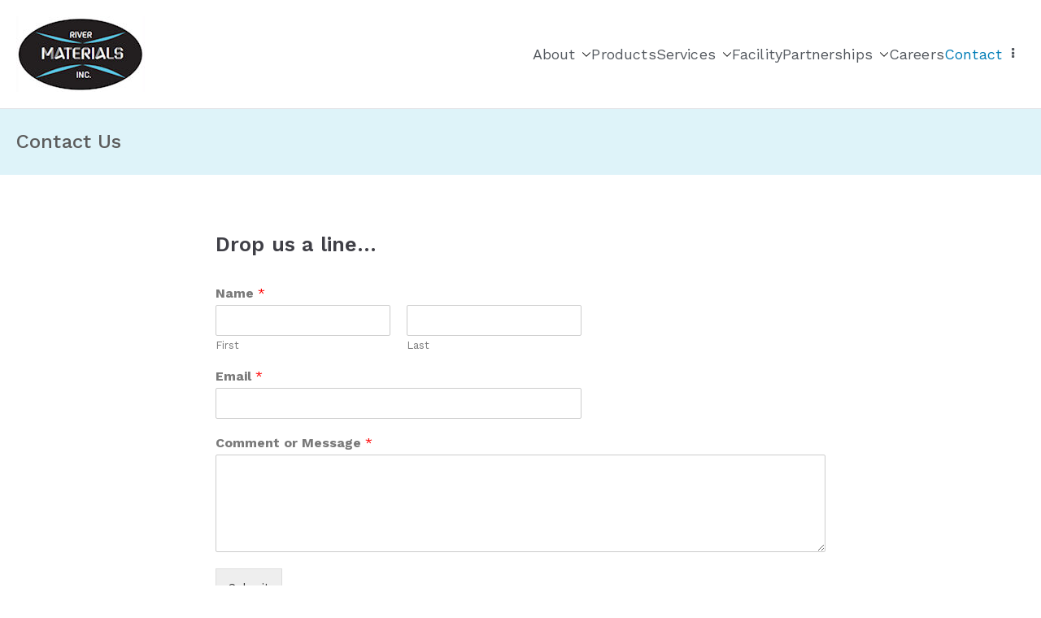

--- FILE ---
content_type: text/css
request_url: https://rivermaterialsinc.com/wp-content/uploads/elementor/css/post-1474.css?ver=1634140901
body_size: 204
content:
.elementor-kit-1474{--e-global-color-primary:#5B5B5B;--e-global-color-secondary:#4AC6D6;--e-global-color-text:#7A7A7A;--e-global-color-accent:#4FC99A;--e-global-color-7482156f:#6EC1E4;--e-global-color-4f531d7:#54595F;--e-global-color-6c509c7:#61CE70;--e-global-color-2cd3e46e:#4054B2;--e-global-color-6b39c622:#23A455;--e-global-color-55325b00:#000;--e-global-color-42c46fd2:#FFF;--e-global-typography-primary-font-family:"Work Sans";--e-global-typography-primary-font-weight:600;--e-global-typography-secondary-font-family:"Work Sans";--e-global-typography-secondary-font-weight:400;--e-global-typography-text-font-family:"Work Sans";--e-global-typography-text-font-weight:400;--e-global-typography-accent-font-family:"Work Sans";--e-global-typography-accent-font-weight:400;}.elementor-section.elementor-section-boxed > .elementor-container{max-width:1140px;}{}tg-page-header{display:var(--page-title-display);}@media(max-width:1024px){.elementor-section.elementor-section-boxed > .elementor-container{max-width:1024px;}}@media(max-width:767px){.elementor-section.elementor-section-boxed > .elementor-container{max-width:767px;}}